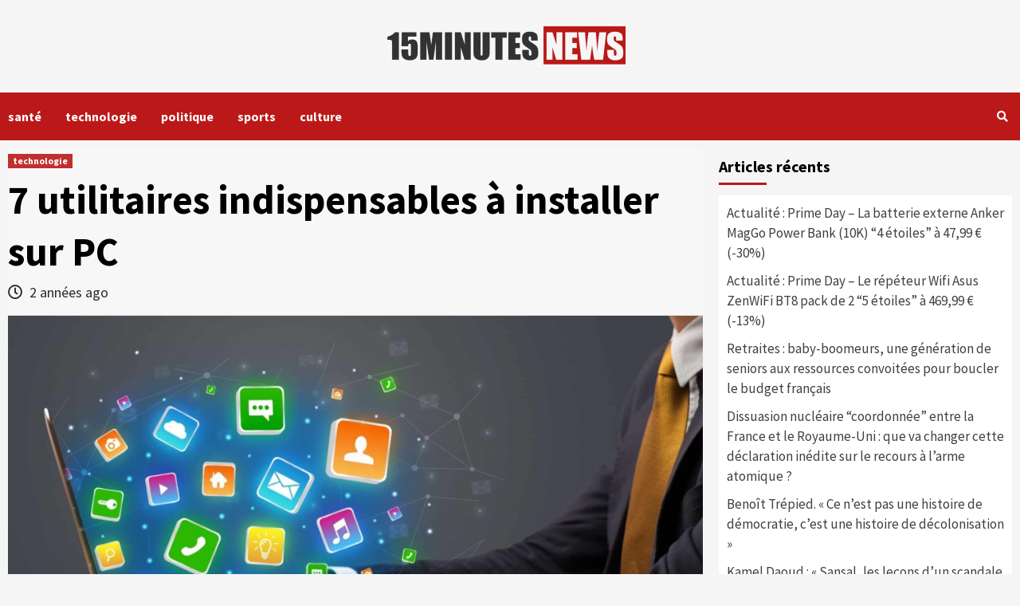

--- FILE ---
content_type: text/html; charset=UTF-8
request_url: https://15minutesnews.net/7-utilitaires-indispensables-a-installer-sur-pc/
body_size: 17508
content:
<!doctype html>
<html lang="fr-FR">
<head>
    <meta charset="UTF-8">
    <meta name="viewport" content="width=device-width, initial-scale=1">
    <link rel="profile" href="https://gmpg.org/xfn/11">
    
	<!-- This site is optimized with the Yoast SEO plugin v15.1.1 - https://yoast.com/wordpress/plugins/seo/ -->
	<title>technologie - FREDZONE 7 utilitaires indispensables à installer sur PC</title>
	<meta name="description" content="7 utilitaires indispensables à installer sur PC technologie - FREDZONE - 15minutes News" />
	<meta name="robots" content="index, follow, max-snippet:-1, max-image-preview:large, max-video-preview:-1" />
	<link rel="canonical" href="https://15minutesnews.net/7-utilitaires-indispensables-a-installer-sur-pc/" />
	<meta property="og:locale" content="fr_FR" />
	<meta property="og:type" content="article" />
	<meta property="og:title" content="7 utilitaires indispensables à installer sur PC" />
	<meta property="og:description" content="7 utilitaires indispensables à installer sur PC technologie - FREDZONE - 15minutes News" />
	<meta property="og:url" content="https://15minutesnews.net/7-utilitaires-indispensables-a-installer-sur-pc/" />
	<meta property="og:site_name" content="15minutes News" />
	<meta property="article:published_time" content="2024-03-13T00:32:21+00:00" />
	<meta name="twitter:card" content="summary_large_image" />
	<meta name="twitter:image" content="https://15minutesnews.net/wp-content/uploads/2024/03/appbuiltsrclibsimagestechnologie__1710289935063.jpg" />
	<script type="application/ld+json" class="yoast-schema-graph">{"@context":"https://schema.org","@graph":[{"@type":"Organization","@id":"https://15minutesnews.net/#organization","name":"15minutes News","url":"https://15minutesnews.net/","sameAs":[],"logo":{"@type":"ImageObject","@id":"https://15minutesnews.net/#logo","inLanguage":"fr-FR","url":"https://15minutesnews.net/wp-content/uploads/2020/04/FB.png","width":1080,"height":1080,"caption":"15minutes News"},"image":{"@id":"https://15minutesnews.net/#logo"}},{"@type":"WebSite","@id":"https://15minutesnews.net/#website","url":"https://15minutesnews.net/","name":"15minutes News","description":"Le suivi de l&#039;actualit\u00e9 n&#039;a jamais \u00e9t\u00e9 aussi simple","publisher":{"@id":"https://15minutesnews.net/#organization"},"potentialAction":[{"@type":"SearchAction","target":"https://15minutesnews.net/?s={search_term_string}","query-input":"required name=search_term_string"}],"inLanguage":"fr-FR"},{"@type":"ImageObject","@id":"https://15minutesnews.net/7-utilitaires-indispensables-a-installer-sur-pc/#primaryimage","inLanguage":"fr-FR","url":"https://15minutesnews.net/wp-content/uploads/2024/03/appbuiltsrclibsimagestechnologie__1710289935063.jpg","width":2560,"height":1406},{"@type":"WebPage","@id":"https://15minutesnews.net/7-utilitaires-indispensables-a-installer-sur-pc/#webpage","url":"https://15minutesnews.net/7-utilitaires-indispensables-a-installer-sur-pc/","name":"technologie - FREDZONE 7 utilitaires indispensables \u00e0 installer sur PC","isPartOf":{"@id":"https://15minutesnews.net/#website"},"primaryImageOfPage":{"@id":"https://15minutesnews.net/7-utilitaires-indispensables-a-installer-sur-pc/#primaryimage"},"datePublished":"2024-03-13T00:32:21+00:00","dateModified":"2024-03-13T00:32:21+00:00","description":"7 utilitaires indispensables \u00e0 installer sur PC technologie - FREDZONE - 15minutes News","inLanguage":"fr-FR","potentialAction":[{"@type":"ReadAction","target":["https://15minutesnews.net/7-utilitaires-indispensables-a-installer-sur-pc/"]}]},{"@type":"Article","@id":"https://15minutesnews.net/7-utilitaires-indispensables-a-installer-sur-pc/#article","isPartOf":{"@id":"https://15minutesnews.net/7-utilitaires-indispensables-a-installer-sur-pc/#webpage"},"author":{"@id":"https://15minutesnews.net/#/schema/person/56e0efb2acbf4d6b5c179d174cce13de"},"headline":"7 utilitaires indispensables \u00e0 installer sur PC","datePublished":"2024-03-13T00:32:21+00:00","dateModified":"2024-03-13T00:32:21+00:00","mainEntityOfPage":{"@id":"https://15minutesnews.net/7-utilitaires-indispensables-a-installer-sur-pc/#webpage"},"commentCount":0,"publisher":{"@id":"https://15minutesnews.net/#organization"},"image":{"@id":"https://15minutesnews.net/7-utilitaires-indispensables-a-installer-sur-pc/#primaryimage"},"keywords":"FREDZONE,technologie","articleSection":"technologie","inLanguage":"fr-FR","potentialAction":[{"@type":"CommentAction","name":"Comment","target":["https://15minutesnews.net/7-utilitaires-indispensables-a-installer-sur-pc/#respond"]}]},{"@type":"Person","@id":"https://15minutesnews.net/#/schema/person/56e0efb2acbf4d6b5c179d174cce13de","name":"15minutesNews","image":{"@type":"ImageObject","@id":"https://15minutesnews.net/#personlogo","inLanguage":"fr-FR","url":"https://secure.gravatar.com/avatar/a6a54837e326cc56d90196474e3ccb1a?s=96&d=mm&r=g","caption":"15minutesNews"}}]}</script>
	<!-- / Yoast SEO plugin. -->


<link rel='dns-prefetch' href='//www.googletagmanager.com' />
<link rel='dns-prefetch' href='//fonts.googleapis.com' />
<link rel='dns-prefetch' href='//s.w.org' />
<link rel="alternate" type="application/rss+xml" title="15minutes News &raquo; Flux" href="https://15minutesnews.net/feed/" />
<link rel="alternate" type="application/rss+xml" title="15minutes News &raquo; Flux des commentaires" href="https://15minutesnews.net/comments/feed/" />
<link rel="alternate" type="application/rss+xml" title="15minutes News &raquo; 7 utilitaires indispensables à installer sur PC Flux des commentaires" href="https://15minutesnews.net/7-utilitaires-indispensables-a-installer-sur-pc/feed/" />
		<script type="text/javascript">
			window._wpemojiSettings = {"baseUrl":"https:\/\/s.w.org\/images\/core\/emoji\/11\/72x72\/","ext":".png","svgUrl":"https:\/\/s.w.org\/images\/core\/emoji\/11\/svg\/","svgExt":".svg","source":{"concatemoji":"https:\/\/15minutesnews.net\/wp-includes\/js\/wp-emoji-release.min.js?ver=5.0.3"}};
			!function(a,b,c){function d(a,b){var c=String.fromCharCode;l.clearRect(0,0,k.width,k.height),l.fillText(c.apply(this,a),0,0);var d=k.toDataURL();l.clearRect(0,0,k.width,k.height),l.fillText(c.apply(this,b),0,0);var e=k.toDataURL();return d===e}function e(a){var b;if(!l||!l.fillText)return!1;switch(l.textBaseline="top",l.font="600 32px Arial",a){case"flag":return!(b=d([55356,56826,55356,56819],[55356,56826,8203,55356,56819]))&&(b=d([55356,57332,56128,56423,56128,56418,56128,56421,56128,56430,56128,56423,56128,56447],[55356,57332,8203,56128,56423,8203,56128,56418,8203,56128,56421,8203,56128,56430,8203,56128,56423,8203,56128,56447]),!b);case"emoji":return b=d([55358,56760,9792,65039],[55358,56760,8203,9792,65039]),!b}return!1}function f(a){var c=b.createElement("script");c.src=a,c.defer=c.type="text/javascript",b.getElementsByTagName("head")[0].appendChild(c)}var g,h,i,j,k=b.createElement("canvas"),l=k.getContext&&k.getContext("2d");for(j=Array("flag","emoji"),c.supports={everything:!0,everythingExceptFlag:!0},i=0;i<j.length;i++)c.supports[j[i]]=e(j[i]),c.supports.everything=c.supports.everything&&c.supports[j[i]],"flag"!==j[i]&&(c.supports.everythingExceptFlag=c.supports.everythingExceptFlag&&c.supports[j[i]]);c.supports.everythingExceptFlag=c.supports.everythingExceptFlag&&!c.supports.flag,c.DOMReady=!1,c.readyCallback=function(){c.DOMReady=!0},c.supports.everything||(h=function(){c.readyCallback()},b.addEventListener?(b.addEventListener("DOMContentLoaded",h,!1),a.addEventListener("load",h,!1)):(a.attachEvent("onload",h),b.attachEvent("onreadystatechange",function(){"complete"===b.readyState&&c.readyCallback()})),g=c.source||{},g.concatemoji?f(g.concatemoji):g.wpemoji&&g.twemoji&&(f(g.twemoji),f(g.wpemoji)))}(window,document,window._wpemojiSettings);
		</script>
		<style type="text/css">
img.wp-smiley,
img.emoji {
	display: inline !important;
	border: none !important;
	box-shadow: none !important;
	height: 1em !important;
	width: 1em !important;
	margin: 0 .07em !important;
	vertical-align: -0.1em !important;
	background: none !important;
	padding: 0 !important;
}
</style>
<link rel='stylesheet' id='wp-block-library-css'  href='https://15minutesnews.net/wp-includes/css/dist/block-library/style.min.css?ver=5.0.3' type='text/css' media='all' />
<link rel='stylesheet' id='font-awesome-v5-css'  href='https://15minutesnews.net/wp-content/themes/covernews-pro/assets/font-awesome-v5/css/fontawesome-all.min.css?ver=5.0.3' type='text/css' media='all' />
<link rel='stylesheet' id='bootstrap-css'  href='https://15minutesnews.net/wp-content/themes/covernews-pro/assets/bootstrap/css/bootstrap.min.css?ver=5.0.3' type='text/css' media='all' />
<link rel='stylesheet' id='slick-css'  href='https://15minutesnews.net/wp-content/themes/covernews-pro/assets/slick/css/slick.min.css?ver=5.0.3' type='text/css' media='all' />
<link rel='stylesheet' id='sidr-css'  href='https://15minutesnews.net/wp-content/themes/covernews-pro/assets/sidr/css/jquery.sidr.dark.css?ver=5.0.3' type='text/css' media='all' />
<link rel='stylesheet' id='magnific-popup-css'  href='https://15minutesnews.net/wp-content/themes/covernews-pro/assets/magnific-popup/magnific-popup.css?ver=5.0.3' type='text/css' media='all' />
<link rel='stylesheet' id='sliderpro-css'  href='https://15minutesnews.net/wp-content/themes/covernews-pro/assets/slider-pro/css/slider-pro.min.css?ver=5.0.3' type='text/css' media='all' />
<link rel='stylesheet' id='covernews-google-fonts-css'  href='https://fonts.googleapis.com/css?family=Source%20Sans%20Pro:400,400i,700,700i|Source%20Sans%20Pro:400,400i,700,700i&#038;subset=latin,latin-ext' type='text/css' media='all' />
<link rel='stylesheet' id='covernews-style-css'  href='https://15minutesnews.net/wp-content/themes/covernews-pro/style.css?ver=5.0.3' type='text/css' media='all' />
<style id='covernews-style-inline-css' type='text/css'>


                body .top-masthead {
        background: #353535;
        }


    
                body .top-masthead,
        body .top-masthead a {
        color: #ffffff;

        }

    
                body .offcanvas-menu span,
        body .data-bg,
        body .primary-color {
        background-color: #2a2a2a;
        }

        body{
        color: #2a2a2a;
        }
    
                body .secondary-color,
        body button,
        body input[type="button"],
        body input[type="reset"],
        body input[type="submit"],
        body .site-content .search-form .search-submit,
        body .site-footer .search-form .search-submit,
        body .main-navigation,
        body .em-post-format i,
        body span.header-after:after,
        body #secondary .widget-title span:after,
        body .af-tabs.nav-tabs > li.active > a:after,
        body .af-tabs.nav-tabs > li > a:hover:after,
        body .exclusive-posts .exclusive-now,
        body span.trending-no,
        body .tagcloud a:hover{
        background: #bb1919;
        }

        body a:hover,
        body a:focus,
        body a:active,
        body .figure-categories-2 .cat-links a
        {
        color: #bb1919;
        }


        body #loader:after {

        border-left-color: #bb1919;

        }


    

                

        a{
        color: #404040;

        }

        .af-tabs.nav-tabs > li.active > a,
        .af-tabs.nav-tabs > li:hover > a,
        .af-tabs.nav-tabs > li:focus > a{
        color: #404040;
        }

        .social-widget-menu ul li a,
        .em-author-details ul li a,
        .tagcloud a {
        border-color: #404040;
        }

        a:visited{
        color: #404040;
        }
    
                body h1,
        body h2,
        body h2 span,
        body h3,
        body h4,
        body h5,
        body h6,
        body #primary .widget-title,
        body .af-tabs.nav-tabs > li.active > a, .af-tabs.nav-tabs > li:hover > a, .af-tabs.nav-tabs > li:focus > a{
        color: #000000;

        }
    
                body h1,
        body h2,
        body h2 span,
        body h3,
        body h4,
        body h5,
        body h6 {
        line-height: 1.3;
        }
    
        
        body .main-navigation .menu ul.menu-desktop > li > a,
        body .navigation-container .icon-search
        {
        color: #ffffff;
        }

        body .main-navigation .menu ul.menu-desktop > li > a:visited
        {
        color: #ffffff;
        }

    
        
        body span.menu-description
        {
        background: #353535;
        }

    
        
        body span.menu-description
        {
        color: #ffffff;
        }

    

        
        body h3.article-title.article-title-1 a,
        body .trending-posts-carousel h3.article-title a,
        body .exclusive-slides a
        {
        color: #404040;
        }

        body h3.article-title.article-title-1 a:visited,
        body .trending-posts-carousel h3.article-title a:visited,
        body .exclusive-slides a:visited
        {
        color: #404040;
        }

    
                body .slider-figcaption-1 .slide-title a,
        body .categorized-story .title-heading .article-title-2 a,
        body .full-plus-list .spotlight-post:first-of-type figcaption h3 a{
        color: #ffffff;
        }

        body .slider-figcaption-1 .slide-title a:visited,
        body .categorized-story .title-heading .article-title-2 a:visited,
        body .full-plus-list .spotlight-post:first-of-type figcaption h3 a:visited{
        color: #ffffff;
        }


    
                body .figure-categories-bg .em-post-format:before{
        background: #ffffff;
        }
        body .em-post-format{
        color: #ffffff;
        }

    

                body,
        body button,
        body input,
        body select,
        body optgroup,
        body textarea {
        font-family: Source Sans Pro;
        }

    
                body h1,
        body h2,
        body h3,
        body h4,
        body h5,
        body h6,
        body .main-navigation a,
        body .font-family-1,
        body .site-description,
        body .trending-posts-line,
        body .exclusive-posts,
        body .widget-title,
        body .em-widget-subtitle,
        body .grid-item-metadata .item-metadata,
        body .af-navcontrols .slide-count,
        body .figure-categories .cat-links,
        body .nav-links a {
        font-family: Source Sans Pro;
        }

    

                .article-title, .site-branding .site-title, .main-navigation .menu ul li a, .slider-figcaption .slide-title {
        letter-spacing: 0px;
        line-height: 1.3;
        }

            <!--        category color starts-->

        
        body .figure-categories .cat-links a.category-color-1 {
        background-color: #bb1919;
        }

        body .trending-story .figure-categories .cat-links a.covernews-categories.category-color-1,
        body .list .spotlight-post .figure-categories .cat-links a.covernews-categories.category-color-1,
        body .full-plus-list .spotlight-post .figure-categories .cat-links a.covernews-categories.category-color-1,
        body .covernews_tabbed_posts_widget .figure-categories .cat-links a.covernews-categories.category-color-1,
        body .trending-posts-vertical-carousel .figure-categories .cat-links a.covernews-categories.category-color-1

        {
        color: #bb1919;
        }

        body .full-plus-list .spotlight-post:first-of-type .figure-categories .cat-links a.covernews-categories.category-color-1,
        body .full-plus-list .spotlight-post:first-of-type .figure-categories .cat-links a.covernews-categories,
        body .figure-categories .cat-links a.covernews-categories
        {
        color: #ffffff;
        background-color: #bb1919;
        }

        body span.header-after.category-color-1:after{
        background: #bb1919;
        }

    

        
        body .figure-categories .cat-links a.category-color-2 {
        background-color: #2a4051;
        }

        body .trending-story .figure-categories .cat-links a.covernews-categories.category-color-2,
        body .list .spotlight-post .figure-categories .cat-links a.covernews-categories.category-color-2,
        body .full-plus-list .spotlight-post .figure-categories .cat-links a.covernews-categories.category-color-2,
        body .covernews_tabbed_posts_widget .figure-categories .cat-links a.covernews-categories.category-color-2,
        body .trending-posts-vertical-carousel .figure-categories .cat-links a.covernews-categories.category-color-2
        {
        color: #2a4051;
        }

        body .full-plus-list .spotlight-post:first-of-type .figure-categories .cat-links a.covernews-categories.category-color-2{
        color: #ffffff;
        background-color: #2a4051;
        }

        body span.header-after.category-color-2:after{
        background: #2a4051;
        }
    
        
        body .figure-categories .cat-links a.category-color-3 {
        background-color: #d60000;
        }

        body .trending-story .figure-categories .cat-links a.covernews-categories.category-color-3,
        body .list .spotlight-post .figure-categories .cat-links a.covernews-categories.category-color-3,
        body .full-plus-list .spotlight-post .figure-categories .cat-links a.covernews-categories.category-color-3,
        body .covernews_tabbed_posts_widget .figure-categories .cat-links a.covernews-categories.category-color-3,
        body .trending-posts-vertical-carousel .figure-categories .cat-links a.covernews-categories.category-color-3
        {
        color: #d60000;
        }

        body .full-plus-list .spotlight-post:first-of-type .figure-categories .cat-links a.covernews-categories.category-color-3{
        color: #ffffff;
        background-color: #d60000;
        }

        body span.header-after.category-color-3:after{
        background: #d60000;
        }
    
        
        body .figure-categories .cat-links a.category-color-4 {
        background-color: #e91e63;
        }

        body .trending-story .figure-categories .cat-links a.covernews-categories.category-color-4,
        body .list .spotlight-post .figure-categories .cat-links a.covernews-categories.category-color-4,
        body .full-plus-list .spotlight-post .figure-categories .cat-links a.covernews-categories.category-color-4,
        body .covernews_tabbed_posts_widget .figure-categories .cat-links a.covernews-categories.category-color-4,
        body .trending-posts-vertical-carousel .figure-categories .cat-links a.covernews-categories.category-color-4
        {
        color: #e91e63;
        }

        body .full-plus-list .spotlight-post:first-of-type .figure-categories .cat-links a.covernews-categories.category-color-4{
        color: #ffffff;
        background-color: #e91e63;
        }

        body span.header-after.category-color-4:after{
        background: #e91e63;
        }
    
        
        body .figure-categories .cat-links a.category-color-5 {
        background-color: #f99500;
        }

        body .trending-story .figure-categories .cat-links a.covernews-categories.category-color-5,
        body .list .spotlight-post .figure-categories .cat-links a.covernews-categories.category-color-5,
        body .full-plus-list .spotlight-post .figure-categories .cat-links a.covernews-categories.category-color-5,
        body .covernews_tabbed_posts_widget .figure-categories .cat-links a.covernews-categories.category-color-5,
        body .trending-posts-vertical-carousel .figure-categories .cat-links a.covernews-categories.category-color-5
        {
        color: #f99500;
        }

        body .full-plus-list .spotlight-post:first-of-type .figure-categories .cat-links a.covernews-categories.category-color-5{
        color: #ffffff;
        background-color: #f99500;
        }

        body span.header-after.category-color-5:after{
        background: #f99500;
        }
    
        
        body .figure-categories .cat-links a.category-color-6 {
        background-color: #61c436;
        }

        body .trending-story .figure-categories .cat-links a.covernews-categories.category-color-6,
        body .list .spotlight-post .figure-categories .cat-links a.covernews-categories.category-color-6,
        body .full-plus-list .spotlight-post .figure-categories .cat-links a.covernews-categories.category-color-6,
        body .covernews_tabbed_posts_widget .figure-categories .cat-links a.covernews-categories.category-color-6,
        body .trending-posts-vertical-carousel .figure-categories .cat-links a.covernews-categories.category-color-6
        {
        color: #61c436;
        }

        body .full-plus-list .spotlight-post:first-of-type .figure-categories .cat-links a.covernews-categories.category-color-6{
        color: #ffffff;
        background-color: #61c436;
        }

        body span.header-after.category-color-6:after{
        background: #61c436;
        }
    
        
        body .figure-categories .cat-links a.category-color-7 {
        background-color: #a66bbe;
        }

        body .trending-story .figure-categories .cat-links a.covernews-categories.category-color-7,
        body .list .spotlight-post .figure-categories .cat-links a.covernews-categories.category-color-7,
        body .full-plus-list .spotlight-post .figure-categories .cat-links a.covernews-categories.category-color-7,
        body .covernews_tabbed_posts_widget .figure-categories .cat-links a.covernews-categories.category-color-7,
        body .trending-posts-vertical-carousel .figure-categories .cat-links a.covernews-categories.category-color-7
        {
        color: #a66bbe;
        }

        body .full-plus-list .spotlight-post:first-of-type .figure-categories .cat-links a.covernews-categories.category-color-7{
        color: #ffffff;
        background-color: #a66bbe;
        }

        body span.header-after.category-color-7:after{
        background: #a66bbe;
        }
    
        
        body .figure-categories .cat-links a.category-color-8 {
        background-color: #ffffff;
        color: #404040;
        }

        body .trending-story .figure-categories .cat-links a.covernews-categories.category-color-8,
        body .list .spotlight-post .figure-categories .cat-links a.covernews-categories.category-color-8,
        body .full-plus-list .spotlight-post .figure-categories .cat-links a.covernews-categories.category-color-8,
        body .covernews_tabbed_posts_widget .figure-categories .cat-links a.covernews-categories.category-color-8,
        body .trending-posts-vertical-carousel .figure-categories .cat-links a.covernews-categories.category-color-8
        {
        color: #404040;
        }

        body .full-plus-list .spotlight-post:first-of-type .figure-categories .cat-links a.covernews-categories.category-color-8{
        color: #404040;
        background-color: #ffffff;
        }

        body span.header-after.category-color-8:after{
        background: #ffffff;
        color: #404040;
        }
    
                body .site-footer .primary-footer{
        background: #1f2125;

        }

    
                body .site-footer,
        body .site-footer .widget-title span,
        body .site-footer .site-title a,
        body .site-footer .site-description,
        body .site-footer a {
        color: #ffffff;

        }

        .site-footer .social-widget-menu ul li a,
        .site-footer .em-author-details ul li a,
        .site-footer .tagcloud a
        {
        border-color: #ffffff;
        }

        .site-footer a:visited {
        color: #ffffff;
        }


    
                body .site-info {
        background: #000000;

        }

    
                body .site-info,
        body .site-info a {
        color: #ffffff;

        }

    
                body .mailchimp-block {
        background: #1f2125;

        }
    

                body .mc4wp-form-fields input[type="text"], body .mc4wp-form-fields input[type="email"] {
        border-color: #4d5b73;

        }
    
        @media only screen and (min-width: 1025px) and (max-width: 1599px) {

                body .af-main-banner .slider-figcaption .slide-title {
        font-size: 35px;
        }


    

        
        body .af-tabs.nav-tabs > li > a,
        body #secondary .af-tabs.nav-tabs > li > a,
        body #primary .af-tabs.nav-tabs > li > a,
        body footer .widget-title,
        body #secondary .widget-title span,
        body span.header-after
        {
        font-size: 20px;
        }

    

        
        body.archive .content-area .page-title,
        body.search-results .content-area .header-title-wrapper .page-title,
        body header.entry-header h1.entry-title{
        font-size: 50px;
        }

    
                body #primary .em-widget-subtitle {
        font-size: 20px;
        }

    

        }
        <!--        end if media query-->

        
</style>
<style id='akismet-widget-style-inline-css' type='text/css'>

			.a-stats {
				--akismet-color-mid-green: #357b49;
				--akismet-color-white: #fff;
				--akismet-color-light-grey: #f6f7f7;

				max-width: 350px;
				width: auto;
			}

			.a-stats * {
				all: unset;
				box-sizing: border-box;
			}

			.a-stats strong {
				font-weight: 600;
			}

			.a-stats a.a-stats__link,
			.a-stats a.a-stats__link:visited,
			.a-stats a.a-stats__link:active {
				background: var(--akismet-color-mid-green);
				border: none;
				box-shadow: none;
				border-radius: 8px;
				color: var(--akismet-color-white);
				cursor: pointer;
				display: block;
				font-family: -apple-system, BlinkMacSystemFont, 'Segoe UI', 'Roboto', 'Oxygen-Sans', 'Ubuntu', 'Cantarell', 'Helvetica Neue', sans-serif;
				font-weight: 500;
				padding: 12px;
				text-align: center;
				text-decoration: none;
				transition: all 0.2s ease;
			}

			/* Extra specificity to deal with TwentyTwentyOne focus style */
			.widget .a-stats a.a-stats__link:focus {
				background: var(--akismet-color-mid-green);
				color: var(--akismet-color-white);
				text-decoration: none;
			}

			.a-stats a.a-stats__link:hover {
				filter: brightness(110%);
				box-shadow: 0 4px 12px rgba(0, 0, 0, 0.06), 0 0 2px rgba(0, 0, 0, 0.16);
			}

			.a-stats .count {
				color: var(--akismet-color-white);
				display: block;
				font-size: 1.5em;
				line-height: 1.4;
				padding: 0 13px;
				white-space: nowrap;
			}
		
</style>
<link rel='stylesheet' id='heateor_sss_frontend_css-css'  href='https://15minutesnews.net/wp-content/plugins/sassy-social-share/public/css/sassy-social-share-public.css?ver=3.3.76' type='text/css' media='all' />
<style id='heateor_sss_frontend_css-inline-css' type='text/css'>
.heateor_sss_button_instagram span.heateor_sss_svg,a.heateor_sss_instagram span.heateor_sss_svg{background:radial-gradient(circle at 30% 107%,#fdf497 0,#fdf497 5%,#fd5949 45%,#d6249f 60%,#285aeb 90%)}.heateor_sss_horizontal_sharing .heateor_sss_svg,.heateor_sss_standard_follow_icons_container .heateor_sss_svg{color:#fff;border-width:0px;border-style:solid;border-color:transparent}.heateor_sss_horizontal_sharing .heateorSssTCBackground{color:#666}.heateor_sss_horizontal_sharing span.heateor_sss_svg:hover,.heateor_sss_standard_follow_icons_container span.heateor_sss_svg:hover{border-color:transparent;}.heateor_sss_vertical_sharing span.heateor_sss_svg,.heateor_sss_floating_follow_icons_container span.heateor_sss_svg{color:#fff;border-width:0px;border-style:solid;border-color:transparent;}.heateor_sss_vertical_sharing .heateorSssTCBackground{color:#666;}.heateor_sss_vertical_sharing span.heateor_sss_svg:hover,.heateor_sss_floating_follow_icons_container span.heateor_sss_svg:hover{border-color:transparent;}@media screen and (max-width:783px) {.heateor_sss_vertical_sharing{display:none!important}}div.heateor_sss_sharing_title{text-align:center}div.heateor_sss_sharing_ul{width:100%;text-align:center;}div.heateor_sss_horizontal_sharing div.heateor_sss_sharing_ul a{float:none!important;display:inline-block;}
</style>
<script type='text/javascript' src='https://15minutesnews.net/wp-includes/js/jquery/jquery.js?ver=1.12.4'></script>
<script type='text/javascript' src='https://15minutesnews.net/wp-includes/js/jquery/jquery-migrate.min.js?ver=1.4.1'></script>
<script type='text/javascript' src='https://www.googletagmanager.com/gtag/js?id=UA-163759823-1' async></script>
<script type='text/javascript'>
window.dataLayer = window.dataLayer || [];function gtag(){dataLayer.push(arguments);}
gtag('js', new Date());
gtag('set', 'developer_id.dZTNiMT', true);
gtag('config', 'UA-163759823-1', {"anonymize_ip":true} );
</script>
<link rel='https://api.w.org/' href='https://15minutesnews.net/wp-json/' />
<link rel="EditURI" type="application/rsd+xml" title="RSD" href="https://15minutesnews.net/xmlrpc.php?rsd" />
<link rel="wlwmanifest" type="application/wlwmanifest+xml" href="https://15minutesnews.net/wp-includes/wlwmanifest.xml" /> 
<meta name="generator" content="WordPress 5.0.3" />
<link rel='shortlink' href='https://15minutesnews.net/?p=149270' />
<link rel="alternate" type="application/json+oembed" href="https://15minutesnews.net/wp-json/oembed/1.0/embed?url=https%3A%2F%2F15minutesnews.net%2F7-utilitaires-indispensables-a-installer-sur-pc%2F" />
<link rel="alternate" type="text/xml+oembed" href="https://15minutesnews.net/wp-json/oembed/1.0/embed?url=https%3A%2F%2F15minutesnews.net%2F7-utilitaires-indispensables-a-installer-sur-pc%2F&#038;format=xml" />
<meta name="generator" content="Site Kit by Google 1.18.0" /><link rel="pingback" href="https://15minutesnews.net/xmlrpc.php">        <style type="text/css">
                        .site-title,
            .site-description {
                position: absolute;
                clip: rect(1px, 1px, 1px, 1px);
                display: none;
            }

            

        </style>
        <link rel="icon" href="https://15minutesnews.net/wp-content/uploads/2020/04/cropped-ICON-32x32.png" sizes="32x32" />
<link rel="icon" href="https://15minutesnews.net/wp-content/uploads/2020/04/cropped-ICON-192x192.png" sizes="192x192" />
<link rel="apple-touch-icon-precomposed" href="https://15minutesnews.net/wp-content/uploads/2020/04/cropped-ICON-180x180.png" />
<meta name="msapplication-TileImage" content="https://15minutesnews.net/wp-content/uploads/2020/04/cropped-ICON-270x270.png" />
		<style type="text/css" id="wp-custom-css">
			.search-submit{
	min-width:min-content;
}

.custom-logo-link{
	max-width: 300px;
}		</style>
	</head>

<body data-rsssl=1 class="post-template-default single single-post postid-149270 single-format-standard wp-custom-logo default-content-layout align-content-left">


<div id="page" class="site">
    <a class="skip-link screen-reader-text" href="#content">Skip to content</a>

<div class="header-layout-3">
    <div class="top-masthead">

        <div class="container">
            <div class="row">
                                            </div>
        </div>
    </div> <!--    Topbar Ends-->
<header id="masthead" class="site-header">
        <div class="masthead-banner " data-background="">
        <div class="container">
            <div class="row">
                <div class="col-md-12">
                    <div class="site-branding">
                        <a href="https://15minutesnews.net/" class="custom-logo-link" rel="home" itemprop="url"><img width="600" height="109" src="https://15minutesnews.net/wp-content/uploads/2020/04/final1-e1587162373774.png" class="custom-logo" alt="15minutes News" itemprop="logo" /></a>                            <p class="site-title font-family-1">
                                <a href="https://15minutesnews.net/"
                                   rel="home">15minutes News</a>
                            </p>
                        
                                                    <p class="site-description">Le suivi de l&#039;actualité n&#039;a jamais été aussi simple</p>
                                            </div>
                </div>
                <div class="col-md-12">
                                    </div>
            </div>
        </div>
    </div>
    <nav id="site-navigation" class="main-navigation">
        <div class="container">
            <div class="row">
                <div class="kol-12">
                    <div class="navigation-container">





                        <span class="toggle-menu" aria-controls="primary-menu" aria-expanded="false">
                                <span class="screen-reader-text">Primary Menu</span>
                                 <i class="ham"></i>
                        </span>
                        <span class="af-mobile-site-title-wrap">
                            <a href="https://15minutesnews.net/" class="custom-logo-link" rel="home" itemprop="url"><img width="600" height="109" src="https://15minutesnews.net/wp-content/uploads/2020/04/final1-e1587162373774.png" class="custom-logo" alt="15minutes News" itemprop="logo" /></a>                            <p class="site-title font-family-1">
                                <a href="https://15minutesnews.net/"
                                   rel="home">15minutes News</a>
                            </p>
                        </span>
                        <div class="menu main-menu"><ul id="primary-menu" class="menu"><li id="menu-item-114" class="menu-item menu-item-type-taxonomy menu-item-object-category menu-item-114"><a href="https://15minutesnews.net/category/sante/">santé</a></li>
<li id="menu-item-781" class="menu-item menu-item-type-taxonomy menu-item-object-category current-post-ancestor current-menu-parent current-post-parent menu-item-781"><a href="https://15minutesnews.net/category/technologie/">technologie</a></li>
<li id="menu-item-719" class="menu-item menu-item-type-taxonomy menu-item-object-category menu-item-719"><a href="https://15minutesnews.net/category/politique/">politique</a></li>
<li id="menu-item-115" class="menu-item menu-item-type-taxonomy menu-item-object-category menu-item-115"><a href="https://15minutesnews.net/category/sports/">sports</a></li>
<li id="menu-item-743" class="menu-item menu-item-type-taxonomy menu-item-object-category menu-item-743"><a href="https://15minutesnews.net/category/culture/">culture</a></li>
</ul></div>
                        <div class="cart-search">

                            <div class="af-search-wrap">
                                <div class="search-overlay">
                                    <a href="#" title="Search" class="search-icon">
                                        <i class="fa fa-search"></i>
                                    </a>
                                    <div class="af-search-form">
                                        <form role="search" method="get" class="search-form" action="https://15minutesnews.net/">
				<label>
					<span class="screen-reader-text">Rechercher :</span>
					<input type="search" class="search-field" placeholder="Recherche&hellip;" value="" name="s" />
				</label>
				<input type="submit" class="search-submit" value="Rechercher" />
			</form>                                    </div>
                                </div>
                            </div>
                        </div>


                    </div>
                </div>
            </div>
        </div>
    </nav>
</header>
</div>


    <div id="content" class="container">
        <div class="row">
                <div id="primary" class="content-area">
                    <main id="main" class="site-main">

                                                    <article id="post-149270" class="post-149270 post type-post status-publish format-standard has-post-thumbnail hentry category-technologie tag-fredzone tag-technologie">
                                <div class="entry-content-wrap">
                                    <header class="entry-header">

    <div class="header-details-wrapper">
        <div class="entry-header-details">
                            <div class="figure-categories figure-categories-bg">
                                        <ul class="cat-links"><li class="meta-category">
                             <a class="covernews-categories category-color-1" href="https://15minutesnews.net/category/technologie/" alt="View all posts in technologie"> 
                                 technologie
                             </a>
                        </li></ul>                </div>
                        <h1 class="entry-title">7 utilitaires indispensables à installer sur PC</h1>
            
                
        <span class="author-links">
                            <span class="item-metadata posts-date">
                <i class="far fa-clock"></i>
                    2 années ago            </span>
                                </span>
                        

                    </div>
    </div>
        <div class="aft-post-thumbnail-wrapper">    
                    <div class="post-thumbnail full-width-image">
                    <img width="1024" height="562" src="https://15minutesnews.net/wp-content/uploads/2024/03/appbuiltsrclibsimagestechnologie__1710289935063-1024x562.jpg" class="attachment-covernews-featured size-covernews-featured wp-post-image" alt="" srcset="https://15minutesnews.net/wp-content/uploads/2024/03/appbuiltsrclibsimagestechnologie__1710289935063-1024x562.jpg 1024w, https://15minutesnews.net/wp-content/uploads/2024/03/appbuiltsrclibsimagestechnologie__1710289935063-300x165.jpg 300w, https://15minutesnews.net/wp-content/uploads/2024/03/appbuiltsrclibsimagestechnologie__1710289935063-768x422.jpg 768w, https://15minutesnews.net/wp-content/uploads/2024/03/appbuiltsrclibsimagestechnologie__1710289935063-1536x844.jpg 1536w" sizes="(max-width: 1024px) 100vw, 1024px" />                </div>
            
                </div>
</header><!-- .entry-header -->                                    

    <div class="entry-content">
        <p></p>
<p><small> Le contexte de l&#8217;article: technologie &#8211; FREDZONE</small></p>
<p>
		7 utilitaires indispensables à installer sur PC</p>
<p>Saviez-vous que pendant uniquement les trois premiers mois de l’année 2022, plus de 80,5 millions de PC ont été écoulés au niveau mondial ? Que vous fassiez partie de ces nouveaux acheteurs, ou que vous soyez un ancien détenteur de PC, vous avez besoin des me…</p>
<p>Damien</p>
<p><a target="_blank" href="https://www.fredzone.org/utilitaires-indispensables-a-installer-sur-pc-408056/" rel="noopener noreferrer">Vous pourriez lire l&#8217;article complet ici.</a></p>
<p></p>
<p><small>Une question, une remarque ? N’hésitez pas ! <a target="_blank" href="https://15minutesnews.net/contactez-nous/" rel="noopener noreferrer">Contactez-nous</a></small></p>
<p></p>
<div class='heateorSssClear'></div><div  class='heateor_sss_sharing_container heateor_sss_horizontal_sharing' data-heateor-sss-href='https://15minutesnews.net/7-utilitaires-indispensables-a-installer-sur-pc/'><div class='heateor_sss_sharing_title' style="font-weight:bold" ></div><div class="heateor_sss_sharing_ul"><a aria-label="Facebook" class="heateor_sss_facebook" href="https://www.facebook.com/sharer/sharer.php?u=https%3A%2F%2F15minutesnews.net%2F7-utilitaires-indispensables-a-installer-sur-pc%2F" title="Facebook" rel="nofollow noopener" target="_blank" style="font-size:32px!important;box-shadow:none;display:inline-block;vertical-align:middle"><span class="heateor_sss_svg" style="background-color:#0765FE;width:40px;height:40px;border-radius:5px;display:inline-block;opacity:1;float:left;font-size:32px;box-shadow:none;display:inline-block;font-size:16px;padding:0 4px;vertical-align:middle;background-repeat:repeat;overflow:hidden;padding:0;cursor:pointer;box-sizing:content-box"><svg style="display:block;" focusable="false" aria-hidden="true" xmlns="http://www.w3.org/2000/svg" width="100%" height="100%" viewBox="0 0 32 32"><path fill="#fff" d="M28 16c0-6.627-5.373-12-12-12S4 9.373 4 16c0 5.628 3.875 10.35 9.101 11.647v-7.98h-2.474V16H13.1v-1.58c0-4.085 1.849-5.978 5.859-5.978.76 0 2.072.15 2.608.298v3.325c-.283-.03-.775-.045-1.386-.045-1.967 0-2.728.745-2.728 2.683V16h3.92l-.673 3.667h-3.247v8.245C23.395 27.195 28 22.135 28 16Z"></path></svg></span></a><a aria-label="Twitter" class="heateor_sss_button_twitter" href="https://twitter.com/intent/tweet?text=7%20utilitaires%20indispensables%20%C3%A0%20installer%20sur%20PC&url=https%3A%2F%2F15minutesnews.net%2F7-utilitaires-indispensables-a-installer-sur-pc%2F" title="Twitter" rel="nofollow noopener" target="_blank" style="font-size:32px!important;box-shadow:none;display:inline-block;vertical-align:middle"><span class="heateor_sss_svg heateor_sss_s__default heateor_sss_s_twitter" style="background-color:#55acee;width:40px;height:40px;border-radius:5px;display:inline-block;opacity:1;float:left;font-size:32px;box-shadow:none;display:inline-block;font-size:16px;padding:0 4px;vertical-align:middle;background-repeat:repeat;overflow:hidden;padding:0;cursor:pointer;box-sizing:content-box"><svg style="display:block;" focusable="false" aria-hidden="true" xmlns="http://www.w3.org/2000/svg" width="100%" height="100%" viewBox="-4 -4 39 39"><path d="M28 8.557a9.913 9.913 0 0 1-2.828.775 4.93 4.93 0 0 0 2.166-2.725 9.738 9.738 0 0 1-3.13 1.194 4.92 4.92 0 0 0-3.593-1.55 4.924 4.924 0 0 0-4.794 6.049c-4.09-.21-7.72-2.17-10.15-5.15a4.942 4.942 0 0 0-.665 2.477c0 1.71.87 3.214 2.19 4.1a4.968 4.968 0 0 1-2.23-.616v.06c0 2.39 1.7 4.38 3.952 4.83-.414.115-.85.174-1.297.174-.318 0-.626-.03-.928-.086a4.935 4.935 0 0 0 4.6 3.42 9.893 9.893 0 0 1-6.114 2.107c-.398 0-.79-.023-1.175-.068a13.953 13.953 0 0 0 7.55 2.213c9.056 0 14.01-7.507 14.01-14.013 0-.213-.005-.426-.015-.637.96-.695 1.795-1.56 2.455-2.55z" fill="#fff"></path></svg></span></a><a aria-label="Linkedin" class="heateor_sss_button_linkedin" href="https://www.linkedin.com/sharing/share-offsite/?url=https%3A%2F%2F15minutesnews.net%2F7-utilitaires-indispensables-a-installer-sur-pc%2F" title="Linkedin" rel="nofollow noopener" target="_blank" style="font-size:32px!important;box-shadow:none;display:inline-block;vertical-align:middle"><span class="heateor_sss_svg heateor_sss_s__default heateor_sss_s_linkedin" style="background-color:#0077b5;width:40px;height:40px;border-radius:5px;display:inline-block;opacity:1;float:left;font-size:32px;box-shadow:none;display:inline-block;font-size:16px;padding:0 4px;vertical-align:middle;background-repeat:repeat;overflow:hidden;padding:0;cursor:pointer;box-sizing:content-box"><svg style="display:block;" focusable="false" aria-hidden="true" xmlns="http://www.w3.org/2000/svg" width="100%" height="100%" viewBox="0 0 32 32"><path d="M6.227 12.61h4.19v13.48h-4.19V12.61zm2.095-6.7a2.43 2.43 0 0 1 0 4.86c-1.344 0-2.428-1.09-2.428-2.43s1.084-2.43 2.428-2.43m4.72 6.7h4.02v1.84h.058c.56-1.058 1.927-2.176 3.965-2.176 4.238 0 5.02 2.792 5.02 6.42v7.395h-4.183v-6.56c0-1.564-.03-3.574-2.178-3.574-2.18 0-2.514 1.7-2.514 3.46v6.668h-4.187V12.61z" fill="#fff"></path></svg></span></a><a aria-label="Whatsapp" class="heateor_sss_whatsapp" href="https://api.whatsapp.com/send?text=7%20utilitaires%20indispensables%20%C3%A0%20installer%20sur%20PC%20https%3A%2F%2F15minutesnews.net%2F7-utilitaires-indispensables-a-installer-sur-pc%2F" title="Whatsapp" rel="nofollow noopener" target="_blank" style="font-size:32px!important;box-shadow:none;display:inline-block;vertical-align:middle"><span class="heateor_sss_svg" style="background-color:#55eb4c;width:40px;height:40px;border-radius:5px;display:inline-block;opacity:1;float:left;font-size:32px;box-shadow:none;display:inline-block;font-size:16px;padding:0 4px;vertical-align:middle;background-repeat:repeat;overflow:hidden;padding:0;cursor:pointer;box-sizing:content-box"><svg style="display:block;" focusable="false" aria-hidden="true" xmlns="http://www.w3.org/2000/svg" width="100%" height="100%" viewBox="-6 -5 40 40"><path class="heateor_sss_svg_stroke heateor_sss_no_fill" stroke="#fff" stroke-width="2" fill="none" d="M 11.579798566743314 24.396926207859085 A 10 10 0 1 0 6.808479557110079 20.73576436351046"></path><path d="M 7 19 l -1 6 l 6 -1" class="heateor_sss_no_fill heateor_sss_svg_stroke" stroke="#fff" stroke-width="2" fill="none"></path><path d="M 10 10 q -1 8 8 11 c 5 -1 0 -6 -1 -3 q -4 -3 -5 -5 c 4 -2 -1 -5 -1 -4" fill="#fff"></path></svg></span></a><a target="_blank" aria-label="Facebook Messenger" class="heateor_sss_button_facebook_messenger" href="https://www.facebook.com/dialog/send?app_id=1904103319867886&display=popup&link=https%3A%2F%2F15minutesnews.net%2F7-utilitaires-indispensables-a-installer-sur-pc%2F&redirect_uri=https%3A%2F%2F15minutesnews.net%2F7-utilitaires-indispensables-a-installer-sur-pc%2F" style="font-size:32px!important;box-shadow:none;display:inline-block;vertical-align:middle"><span class="heateor_sss_svg heateor_sss_s__default heateor_sss_s_facebook_messenger" style="background-color:#0084ff;width:40px;height:40px;border-radius:5px;display:inline-block;opacity:1;float:left;font-size:32px;box-shadow:none;display:inline-block;font-size:16px;padding:0 4px;vertical-align:middle;background-repeat:repeat;overflow:hidden;padding:0;cursor:pointer;box-sizing:content-box"><svg style="display:block;" focusable="false" aria-hidden="true" xmlns="http://www.w3.org/2000/svg" width="100%" height="100%" viewBox="-2 -2 36 36"><path fill="#fff" d="M16 5C9.986 5 5.11 9.56 5.11 15.182c0 3.2 1.58 6.054 4.046 7.92V27l3.716-2.06c.99.276 2.04.425 3.128.425 6.014 0 10.89-4.56 10.89-10.183S22.013 5 16 5zm1.147 13.655L14.33 15.73l-5.423 3 5.946-6.31 2.816 2.925 5.42-3-5.946 6.31z"/></svg></span></a><a aria-label="Email" class="heateor_sss_email" href="https://15minutesnews.net/7-utilitaires-indispensables-a-installer-sur-pc/" onclick="event.preventDefault();window.open('mailto:?subject=' + decodeURIComponent('7%20utilitaires%20indispensables%20%C3%A0%20installer%20sur%20PC').replace('&', '%26') + '&body=https%3A%2F%2F15minutesnews.net%2F7-utilitaires-indispensables-a-installer-sur-pc%2F', '_blank')" title="Email" rel="noopener" style="font-size:32px!important;box-shadow:none;display:inline-block;vertical-align:middle"><span class="heateor_sss_svg" style="background-color:#649a3f;width:40px;height:40px;border-radius:5px;display:inline-block;opacity:1;float:left;font-size:32px;box-shadow:none;display:inline-block;font-size:16px;padding:0 4px;vertical-align:middle;background-repeat:repeat;overflow:hidden;padding:0;cursor:pointer;box-sizing:content-box"><svg style="display:block;" focusable="false" aria-hidden="true" xmlns="http://www.w3.org/2000/svg" width="100%" height="100%" viewBox="-.75 -.5 36 36"><path d="M 5.5 11 h 23 v 1 l -11 6 l -11 -6 v -1 m 0 2 l 11 6 l 11 -6 v 11 h -22 v -11" stroke-width="1" fill="#fff"></path></svg></span></a><a class="heateor_sss_more" aria-label="More" title="More" rel="nofollow noopener" style="font-size: 32px!important;border:0;box-shadow:none;display:inline-block!important;font-size:16px;padding:0 4px;vertical-align: middle;display:inline;" href="https://15minutesnews.net/7-utilitaires-indispensables-a-installer-sur-pc/" onclick="event.preventDefault()"><span class="heateor_sss_svg" style="background-color:#ee8e2d;width:40px;height:40px;border-radius:5px;display:inline-block!important;opacity:1;float:left;font-size:32px!important;box-shadow:none;display:inline-block;font-size:16px;padding:0 4px;vertical-align:middle;display:inline;background-repeat:repeat;overflow:hidden;padding:0;cursor:pointer;box-sizing:content-box;" onclick="heateorSssMoreSharingPopup(this, 'https://15minutesnews.net/7-utilitaires-indispensables-a-installer-sur-pc/', '7%20utilitaires%20indispensables%20%C3%A0%20installer%20sur%20PC', '' )"><svg xmlns="http://www.w3.org/2000/svg" xmlns:xlink="http://www.w3.org/1999/xlink" viewBox="-.3 0 32 32" version="1.1" width="100%" height="100%" style="display:block;" xml:space="preserve"><g><path fill="#fff" d="M18 14V8h-4v6H8v4h6v6h4v-6h6v-4h-6z" fill-rule="evenodd"></path></g></svg></span></a></div><div class="heateorSssClear"></div></div><div class='heateorSssClear'></div><div class='code-block code-block-1' style='margin: 8px auto; text-align: center; display: block; clear: both;'>
<p><a href="https://15minutes.news/recommends/the-dotcom-secrets-affiliate-program/"><img class="size-medium wp-image-2420 aligncenter" src="https://15minutes.news/wp-content/uploads/2020/04/DotCom-Secrets-300x300.png" alt="" width="300" height="300" /></a></p></div>
<!-- AI CONTENT END 1 -->
                    <div class="post-item-metadata entry-meta">
                <span class="tags-links">Tags: <a href="https://15minutesnews.net/tag/fredzone/" rel="tag">FREDZONE</a>, <a href="https://15minutesnews.net/tag/technologie/" rel="tag">technologie</a></span>            </div>
                
	<nav class="navigation post-navigation" role="navigation">
		<h2 class="screen-reader-text">Continue Reading</h2>
		<div class="nav-links"><div class="nav-previous"><a href="https://15minutesnews.net/zd-tech-vers-le-declin-ineluctable-damp-de-google/" rel="prev"><span class="em-post-navigation">Previous</span> ZD Tech : Vers le déclin inéluctable d&#8217;AMP de Google ?</a></div><div class="nav-next"><a href="https://15minutesnews.net/global-bioenergies-collaboration-avec-shell-pour-le-developpement-de-carburants-routiers-bas-carbone/" rel="next"><span class="em-post-navigation">Next</span> Global Bioenergies : Collaboration avec Shell pour le développement de carburants routiers bas carbone</a></div></div>
	</nav>            </div><!-- .entry-content -->


                                </div>
                                
<div class="promotionspace enable-promotionspace">

        <div class="em-reated-posts  col-ten">
        <div class="row">
                            <h3 class="related-title">
                    À Lire Également                </h3>
                        <div class="row">
                                    <div class="col-sm-4 latest-posts-grid" data-mh="latest-posts-grid">
                        <div class="spotlight-post">
                            <figure class="categorised-article">
                                <div class="categorised-article-wrapper">
                                    <div class="data-bg data-bg-hover data-bg-categorised"
                                         data-background="https://15minutesnews.net/wp-content/uploads/2025/09/appbuiltsrclibsimagestech-apps-francophonie__1758369370207-720x380.jpg">
                                        <a href="https://15minutesnews.net/why-france-is-at-risk-of-becoming-the-new-sick-man-of-europe/"></a>
                                    </div>
                                </div>
                            </figure>

                            <figcaption>
                                <div class="figure-categories figure-categories-bg">
                                                                        <ul class="cat-links"><li class="meta-category">
                             <a class="covernews-categories category-color-1" href="https://15minutesnews.net/category/technologie/" alt="View all posts in technologie"> 
                                 technologie
                             </a>
                        </li></ul>                                </div>
                                <h3 class="article-title article-title-1">
                                    <a href="https://15minutesnews.net/why-france-is-at-risk-of-becoming-the-new-sick-man-of-europe/">
                                        Why France is at risk of becoming the new sick man of Europe                                    </a>
                                </h3>
                                <div class="grid-item-metadata">
                                    
        <span class="author-links">
                            <span class="item-metadata posts-date">
                <i class="far fa-clock"></i>
                    4 mois ago            </span>
                                </span>
                                        </div>
                            </figcaption>
                        </div>
                    </div>
                                    <div class="col-sm-4 latest-posts-grid" data-mh="latest-posts-grid">
                        <div class="spotlight-post">
                            <figure class="categorised-article">
                                <div class="categorised-article-wrapper">
                                    <div class="data-bg data-bg-hover data-bg-categorised"
                                         data-background="https://15minutesnews.net/wp-content/uploads/2025/09/appbuiltsrclibsimagestech-apps-europe__1758282970203-720x380.jpg">
                                        <a href="https://15minutesnews.net/new-bill-aims-to-block-both-online-adult-content-and-vpns/"></a>
                                    </div>
                                </div>
                            </figure>

                            <figcaption>
                                <div class="figure-categories figure-categories-bg">
                                                                        <ul class="cat-links"><li class="meta-category">
                             <a class="covernews-categories category-color-1" href="https://15minutesnews.net/category/technologie/" alt="View all posts in technologie"> 
                                 technologie
                             </a>
                        </li></ul>                                </div>
                                <h3 class="article-title article-title-1">
                                    <a href="https://15minutesnews.net/new-bill-aims-to-block-both-online-adult-content-and-vpns/">
                                        New Bill Aims to Block Both Online Adult Content and VPNs                                    </a>
                                </h3>
                                <div class="grid-item-metadata">
                                    
        <span class="author-links">
                            <span class="item-metadata posts-date">
                <i class="far fa-clock"></i>
                    4 mois ago            </span>
                                </span>
                                        </div>
                            </figcaption>
                        </div>
                    </div>
                                    <div class="col-sm-4 latest-posts-grid" data-mh="latest-posts-grid">
                        <div class="spotlight-post">
                            <figure class="categorised-article">
                                <div class="categorised-article-wrapper">
                                    <div class="data-bg data-bg-hover data-bg-categorised"
                                         data-background="https://15minutesnews.net/wp-content/uploads/2025/09/appbuiltsrclibsimagestech-apps-europe__1758196570211-720x380.jpg">
                                        <a href="https://15minutesnews.net/president-trump-in-uk-for-historic-second-state-visit/"></a>
                                    </div>
                                </div>
                            </figure>

                            <figcaption>
                                <div class="figure-categories figure-categories-bg">
                                                                        <ul class="cat-links"><li class="meta-category">
                             <a class="covernews-categories category-color-1" href="https://15minutesnews.net/category/technologie/" alt="View all posts in technologie"> 
                                 technologie
                             </a>
                        </li></ul>                                </div>
                                <h3 class="article-title article-title-1">
                                    <a href="https://15minutesnews.net/president-trump-in-uk-for-historic-second-state-visit/">
                                        President Trump in UK for historic second state visit                                    </a>
                                </h3>
                                <div class="grid-item-metadata">
                                    
        <span class="author-links">
                            <span class="item-metadata posts-date">
                <i class="far fa-clock"></i>
                    4 mois ago            </span>
                                </span>
                                        </div>
                            </figcaption>
                        </div>
                    </div>
                                    <div class="col-sm-4 latest-posts-grid" data-mh="latest-posts-grid">
                        <div class="spotlight-post">
                            <figure class="categorised-article">
                                <div class="categorised-article-wrapper">
                                    <div class="data-bg data-bg-hover data-bg-categorised"
                                         data-background="https://15minutesnews.net/wp-content/uploads/2025/09/appbuiltsrclibsimagestech-apps-latam__1758110170202-720x380.jpg">
                                        <a href="https://15minutesnews.net/filtradas-las-nuevas-gafas-inteligentes-de-meta-desarrolladas-junto-a-ray-ban-y-oakley/"></a>
                                    </div>
                                </div>
                            </figure>

                            <figcaption>
                                <div class="figure-categories figure-categories-bg">
                                                                        <ul class="cat-links"><li class="meta-category">
                             <a class="covernews-categories category-color-1" href="https://15minutesnews.net/category/technologie/" alt="View all posts in technologie"> 
                                 technologie
                             </a>
                        </li></ul>                                </div>
                                <h3 class="article-title article-title-1">
                                    <a href="https://15minutesnews.net/filtradas-las-nuevas-gafas-inteligentes-de-meta-desarrolladas-junto-a-ray-ban-y-oakley/">
                                        Filtradas las nuevas gafas inteligentes de Meta desarrolladas junto a Ray-Ban y Oakley                                    </a>
                                </h3>
                                <div class="grid-item-metadata">
                                    
        <span class="author-links">
                            <span class="item-metadata posts-date">
                <i class="far fa-clock"></i>
                    4 mois ago            </span>
                                </span>
                                        </div>
                            </figcaption>
                        </div>
                    </div>
                                    <div class="col-sm-4 latest-posts-grid" data-mh="latest-posts-grid">
                        <div class="spotlight-post">
                            <figure class="categorised-article">
                                <div class="categorised-article-wrapper">
                                    <div class="data-bg data-bg-hover data-bg-categorised"
                                         data-background="https://15minutesnews.net/wp-content/uploads/2025/09/appbuiltsrclibsimagestech-apps-asia__1758023770207-720x380.jpg">
                                        <a href="https://15minutesnews.net/explainer-what-is-involution-chinas-race-to-the-bottom-competition-trend/"></a>
                                    </div>
                                </div>
                            </figure>

                            <figcaption>
                                <div class="figure-categories figure-categories-bg">
                                                                        <ul class="cat-links"><li class="meta-category">
                             <a class="covernews-categories category-color-1" href="https://15minutesnews.net/category/technologie/" alt="View all posts in technologie"> 
                                 technologie
                             </a>
                        </li></ul>                                </div>
                                <h3 class="article-title article-title-1">
                                    <a href="https://15minutesnews.net/explainer-what-is-involution-chinas-race-to-the-bottom-competition-trend/">
                                        Explainer-What is &#8220;involution&#8221;, China&#8217;s race-to-the-bottom competition trend?                                    </a>
                                </h3>
                                <div class="grid-item-metadata">
                                    
        <span class="author-links">
                            <span class="item-metadata posts-date">
                <i class="far fa-clock"></i>
                    4 mois ago            </span>
                                </span>
                                        </div>
                            </figcaption>
                        </div>
                    </div>
                                    <div class="col-sm-4 latest-posts-grid" data-mh="latest-posts-grid">
                        <div class="spotlight-post">
                            <figure class="categorised-article">
                                <div class="categorised-article-wrapper">
                                    <div class="data-bg data-bg-hover data-bg-categorised"
                                         data-background="https://15minutesnews.net/wp-content/uploads/2025/09/appbuiltsrclibsimagestech-apps-mena__1757937370197-720x380.jpg">
                                        <a href="https://15minutesnews.net/uae%e3%80%81%e3%82%aa%e3%83%bc%e3%83%97%e3%83%b3%e3%82%bd%e3%83%bc%e3%82%b9%e3%81%ae%e6%8e%a8%e8%ab%96%e3%83%a2%e3%83%87%e3%83%ab%e5%85%ac%e9%96%8b%e3%80%82ai%e9%96%8b%e7%99%ba%e7%ab%b6%e4%ba%89/"></a>
                                    </div>
                                </div>
                            </figure>

                            <figcaption>
                                <div class="figure-categories figure-categories-bg">
                                                                        <ul class="cat-links"><li class="meta-category">
                             <a class="covernews-categories category-color-1" href="https://15minutesnews.net/category/technologie/" alt="View all posts in technologie"> 
                                 technologie
                             </a>
                        </li></ul>                                </div>
                                <h3 class="article-title article-title-1">
                                    <a href="https://15minutesnews.net/uae%e3%80%81%e3%82%aa%e3%83%bc%e3%83%97%e3%83%b3%e3%82%bd%e3%83%bc%e3%82%b9%e3%81%ae%e6%8e%a8%e8%ab%96%e3%83%a2%e3%83%87%e3%83%ab%e5%85%ac%e9%96%8b%e3%80%82ai%e9%96%8b%e7%99%ba%e7%ab%b6%e4%ba%89/">
                                        UAE、オープンソースの推論モデル公開。AI開発競争で存在感示す                                    </a>
                                </h3>
                                <div class="grid-item-metadata">
                                    
        <span class="author-links">
                            <span class="item-metadata posts-date">
                <i class="far fa-clock"></i>
                    4 mois ago            </span>
                                </span>
                                        </div>
                            </figcaption>
                        </div>
                    </div>
                            </div>

        </div>
    </div>
</div>


                                
<div id="comments" class="comments-area">

		<div id="respond" class="comment-respond">
		<h3 id="reply-title" class="comment-reply-title">Laisser un commentaire <small><a rel="nofollow" id="cancel-comment-reply-link" href="/7-utilitaires-indispensables-a-installer-sur-pc/#respond" style="display:none;">Annuler la réponse</a></small></h3>			<form action="https://15minutesnews.net/wp-comments-post.php" method="post" id="commentform" class="comment-form" novalidate>
				<p class="comment-notes"><span id="email-notes">Votre adresse de messagerie ne sera pas publiée.</span></p><p class="comment-form-comment"><label for="comment">Commentaire</label> <textarea id="comment" name="comment" cols="45" rows="8" maxlength="65525" required="required"></textarea></p><p class="comment-form-author"><label for="author">Nom</label> <input id="author" name="author" type="text" value="" size="30" maxlength="245" /></p>
<p class="comment-form-email"><label for="email">Adresse de messagerie</label> <input id="email" name="email" type="email" value="" size="30" maxlength="100" aria-describedby="email-notes" /></p>
<p class="comment-form-url"><label for="url">Site web</label> <input id="url" name="url" type="url" value="" size="30" maxlength="200" /></p>
<p class="form-submit"><input name="submit" type="submit" id="submit" class="submit" value="Laisser un commentaire" /> <input type='hidden' name='comment_post_ID' value='149270' id='comment_post_ID' />
<input type='hidden' name='comment_parent' id='comment_parent' value='0' />
</p><p style="display: none !important;" class="akismet-fields-container" data-prefix="ak_"><label>&#916;<textarea name="ak_hp_textarea" cols="45" rows="8" maxlength="100"></textarea></label><input type="hidden" id="ak_js_1" name="ak_js" value="186"/><script>document.getElementById( "ak_js_1" ).setAttribute( "value", ( new Date() ).getTime() );</script></p>			</form>
			</div><!-- #respond -->
	
</div><!-- #comments -->
                            </article>
                        
                    </main><!-- #main -->
                </div><!-- #primary -->
                                
<aside id="secondary" class="widget-area aft-sticky-sidebar">
			<div id="recent-posts-2" class="widget covernews-widget widget_recent_entries">		<h2 class="widget-title widget-title-1"><span>Articles récents</span></h2>		<ul>
											<li>
					<a href="https://15minutesnews.net/actualite-prime-day-la-batterie-externe-anker-maggo-power-bank-10k-4-etoiles-a-4799-e-30/">Actualité : Prime Day – La batterie externe Anker MagGo Power Bank (10K) &#8220;4 étoiles&#8221; à 47,99 € (-30%)</a>
									</li>
											<li>
					<a href="https://15minutesnews.net/actualite-prime-day-le-repeteur-wifi-asus-zenwifi-bt8-pack-de-2-5-etoiles-a-46999-e-13-2/">Actualité : Prime Day – Le répéteur Wifi Asus ZenWiFi BT8 pack de 2 &#8220;5 étoiles&#8221; à 469,99 € (-13%)</a>
									</li>
											<li>
					<a href="https://15minutesnews.net/retraites-baby-boomeurs-une-generation-de-seniors-aux-ressources-convoitees-pour-boucler-le-budget-francais/">Retraites : baby-boomeurs, une génération de seniors aux ressources convoitées pour boucler le budget français</a>
									</li>
											<li>
					<a href="https://15minutesnews.net/dissuasion-nucleaire-coordonnee-entre-la-france-et-le-royaume-uni-que-va-changer-cette-declaration-inedite-sur-le-recours-a-larme-atomique/">Dissuasion nucléaire &#8220;coordonnée&#8221; entre la France et le Royaume-Uni : que va changer cette déclaration inédite sur le recours à l&#8217;arme atomique ?</a>
									</li>
											<li>
					<a href="https://15minutesnews.net/benoit-trepied-ce-nest-pas-une-histoire-de-democratie-cest-une-histoire-de-decolonisation/">Benoît Trépied. « Ce n&#8217;est pas une histoire de démocratie, c&#8217;est une histoire de décolonisation »</a>
									</li>
											<li>
					<a href="https://15minutesnews.net/kamel-daoud-sansal-les-lecons-dun-scandale/">Kamel Daoud : « Sansal, les leçons d’un scandale »</a>
									</li>
											<li>
					<a href="https://15minutesnews.net/chez-les-republicains-les-parlementaires-a-la-fibre-ecolo-sorganisent/">Chez Les Républicains, les parlementaires à la fibre écolo s’organisent</a>
									</li>
											<li>
					<a href="https://15minutesnews.net/carte-tour-de-france-2025-decouvrez-le-parcours-de-la-10e-etape-entre-ennezat-et-le-mont-dore/">CARTE. Tour de France 2025. Découvrez le parcours de la 10e étape entre Ennezat et Le Mont-Dore</a>
									</li>
											<li>
					<a href="https://15minutesnews.net/video-le-trafic-de-reptiles-est-le-4eme-plus-gros-trafic-du-monde-le-zoo-de-saint-martin-la-plaine-leur-fait-une-place-dhonneur/">VIDÉO. &#8220;Le trafic de reptiles est le 4ème plus gros trafic du monde&#8221;, le zoo de Saint-Martin-la-Plaine leur fait une place d&#8217;honneur</a>
									</li>
											<li>
					<a href="https://15minutesnews.net/paris-et-londres-saccordent-sur-un-projet-pilote-dechange-de-migrants/">Paris et Londres s’accordent sur un “projet pilote” d’échange de migrants</a>
									</li>
					</ul>
		</div><div id="archives-2" class="widget covernews-widget widget_archive"><h2 class="widget-title widget-title-1"><span>Archives</span></h2>		<ul>
			<li><a href='https://15minutesnews.net/2025/09/'>septembre 2025</a></li>
	<li><a href='https://15minutesnews.net/2025/08/'>août 2025</a></li>
	<li><a href='https://15minutesnews.net/2025/07/'>juillet 2025</a></li>
	<li><a href='https://15minutesnews.net/2025/06/'>juin 2025</a></li>
	<li><a href='https://15minutesnews.net/2025/05/'>mai 2025</a></li>
	<li><a href='https://15minutesnews.net/2025/04/'>avril 2025</a></li>
	<li><a href='https://15minutesnews.net/2025/03/'>mars 2025</a></li>
	<li><a href='https://15minutesnews.net/2025/02/'>février 2025</a></li>
	<li><a href='https://15minutesnews.net/2025/01/'>janvier 2025</a></li>
	<li><a href='https://15minutesnews.net/2024/12/'>décembre 2024</a></li>
	<li><a href='https://15minutesnews.net/2024/11/'>novembre 2024</a></li>
	<li><a href='https://15minutesnews.net/2024/10/'>octobre 2024</a></li>
	<li><a href='https://15minutesnews.net/2024/09/'>septembre 2024</a></li>
	<li><a href='https://15minutesnews.net/2024/08/'>août 2024</a></li>
	<li><a href='https://15minutesnews.net/2024/07/'>juillet 2024</a></li>
	<li><a href='https://15minutesnews.net/2024/06/'>juin 2024</a></li>
	<li><a href='https://15minutesnews.net/2024/05/'>mai 2024</a></li>
	<li><a href='https://15minutesnews.net/2024/04/'>avril 2024</a></li>
	<li><a href='https://15minutesnews.net/2024/03/'>mars 2024</a></li>
	<li><a href='https://15minutesnews.net/2024/02/'>février 2024</a></li>
	<li><a href='https://15minutesnews.net/2024/01/'>janvier 2024</a></li>
	<li><a href='https://15minutesnews.net/2023/12/'>décembre 2023</a></li>
	<li><a href='https://15minutesnews.net/2023/11/'>novembre 2023</a></li>
	<li><a href='https://15minutesnews.net/2023/10/'>octobre 2023</a></li>
	<li><a href='https://15minutesnews.net/2023/09/'>septembre 2023</a></li>
	<li><a href='https://15minutesnews.net/2023/08/'>août 2023</a></li>
	<li><a href='https://15minutesnews.net/2023/07/'>juillet 2023</a></li>
	<li><a href='https://15minutesnews.net/2023/06/'>juin 2023</a></li>
	<li><a href='https://15minutesnews.net/2023/05/'>mai 2023</a></li>
	<li><a href='https://15minutesnews.net/2023/04/'>avril 2023</a></li>
	<li><a href='https://15minutesnews.net/2023/03/'>mars 2023</a></li>
	<li><a href='https://15minutesnews.net/2023/02/'>février 2023</a></li>
	<li><a href='https://15minutesnews.net/2023/01/'>janvier 2023</a></li>
	<li><a href='https://15minutesnews.net/2022/12/'>décembre 2022</a></li>
	<li><a href='https://15minutesnews.net/2022/11/'>novembre 2022</a></li>
	<li><a href='https://15minutesnews.net/2022/10/'>octobre 2022</a></li>
	<li><a href='https://15minutesnews.net/2022/09/'>septembre 2022</a></li>
	<li><a href='https://15minutesnews.net/2020/04/'>avril 2020</a></li>
		</ul>
		</div></aside><!-- #secondary -->
            </div>


</div>



<footer class="site-footer">
            <div class="primary-footer">
        <div class="container">
            <div class="row">
                <div class="col-sm-12">
                    <div class="row">
                                                            <div class="primary-footer-area footer-first-widgets-section col-md-4 col-sm-12">
                                    <section class="widget-area">
                                            <div id="fbw_id-2" class="widget covernews-widget widget_fbw_id"><h2 class="widget-title widget-title-1"><span class="header-after">Rejoignez-nous sur Facebook</span></h2><div class="fb_loader" style="text-align: center !important;"><img src="https://15minutesnews.net/wp-content/plugins/facebook-pagelike-widget/loader.gif" alt="Facebook Pagelike Widget" /></div><div id="fb-root"></div>
        <div class="fb-page" data-href="https://www.facebook.com/15minutesNews" data-width="" data-height="" data-small-header="false" data-adapt-container-width="true" data-hide-cover="false" data-show-facepile="true" hide_cta="false" data-tabs="" data-lazy="false"></div></div>        <!-- A WordPress plugin developed by Milap Patel -->
    <div id="categories-4" class="widget covernews-widget widget_categories"><h2 class="widget-title widget-title-1"><span class="header-after">Catégories</span></h2>		<ul>
	<li class="cat-item cat-item-85"><a href="https://15minutesnews.net/category/culture/" >culture</a>
</li>
	<li class="cat-item cat-item-82"><a href="https://15minutesnews.net/category/politique/" >politique</a>
</li>
	<li class="cat-item cat-item-33"><a href="https://15minutesnews.net/category/sante/" >santé</a>
</li>
	<li class="cat-item cat-item-38"><a href="https://15minutesnews.net/category/sports/" >sports</a>
</li>
	<li class="cat-item cat-item-89"><a href="https://15minutesnews.net/category/technologie/" >technologie</a>
</li>
		</ul>
</div>                                    </section>
                                </div>
                            
                                                    <div class="primary-footer-area footer-second-widgets-section col-md-4  col-sm-12">
                                <section class="widget-area">
                                    <div id="tag_cloud-3" class="widget covernews-widget widget_tag_cloud"><h2 class="widget-title widget-title-1"><span class="header-after">Étiquettes</span></h2><div class="tagcloud"><a href="https://15minutesnews.net/tag/20-minutes/" class="tag-cloud-link tag-link-216 tag-link-position-1" style="font-size: 11.266666666667pt;" aria-label="20 Minutes (291 éléments)">20 Minutes</a>
<a href="https://15minutesnews.net/tag/20minutes-fr/" class="tag-cloud-link tag-link-68 tag-link-position-2" style="font-size: 9.7111111111111pt;" aria-label="20minutes.fr (186 éléments)">20minutes.fr</a>
<a href="https://15minutesnews.net/tag/allafrica-top-africa-news/" class="tag-cloud-link tag-link-218 tag-link-position-3" style="font-size: 10.022222222222pt;" aria-label="AllAfrica - Top Africa News (203 éléments)">AllAfrica - Top Africa News</a>
<a href="https://15minutesnews.net/tag/allafrica-com/" class="tag-cloud-link tag-link-88 tag-link-position-4" style="font-size: 9.0888888888889pt;" aria-label="Allafrica.com (153 éléments)">Allafrica.com</a>
<a href="https://15minutesnews.net/tag/atlantico-fr/" class="tag-cloud-link tag-link-187 tag-link-position-5" style="font-size: 10.255555555556pt;" aria-label="Atlantico.fr (218 éléments)">Atlantico.fr</a>
<a href="https://15minutesnews.net/tag/bfmtv/" class="tag-cloud-link tag-link-249 tag-link-position-6" style="font-size: 12.277777777778pt;" aria-label="BFMTV (395 éléments)">BFMTV</a>
<a href="https://15minutesnews.net/tag/camer-be/" class="tag-cloud-link tag-link-432 tag-link-position-7" style="font-size: 9.3222222222222pt;" aria-label="Camer.be (165 éléments)">Camer.be</a>
<a href="https://15minutesnews.net/tag/challenges/" class="tag-cloud-link tag-link-226 tag-link-position-8" style="font-size: 9.7111111111111pt;" aria-label="Challenges (186 éléments)">Challenges</a>
<a href="https://15minutesnews.net/tag/challenges-fr/" class="tag-cloud-link tag-link-41 tag-link-position-9" style="font-size: 8.5444444444444pt;" aria-label="Challenges.fr (130 éléments)">Challenges.fr</a>
<a href="https://15minutesnews.net/tag/coronavirus/" class="tag-cloud-link tag-link-64 tag-link-position-10" style="font-size: 16.633333333333pt;" aria-label="Coronavirus (1 456 éléments)">Coronavirus</a>
<a href="https://15minutesnews.net/tag/courrier-international/" class="tag-cloud-link tag-link-248 tag-link-position-11" style="font-size: 12.277777777778pt;" aria-label="Courrier International (395 éléments)">Courrier International</a>
<a href="https://15minutesnews.net/tag/covid-19/" class="tag-cloud-link tag-link-36 tag-link-position-12" style="font-size: 16.711111111111pt;" aria-label="COVID-19 (1 465 éléments)">COVID-19</a>
<a href="https://15minutesnews.net/tag/culture/" class="tag-cloud-link tag-link-86 tag-link-position-13" style="font-size: 17.177777777778pt;" aria-label="culture (1 688 éléments)">culture</a>
<a href="https://15minutesnews.net/tag/dealabs-com/" class="tag-cloud-link tag-link-50 tag-link-position-14" style="font-size: 9.3222222222222pt;" aria-label="Dealabs.com (166 éléments)">Dealabs.com</a>
<a href="https://15minutesnews.net/tag/football/" class="tag-cloud-link tag-link-39 tag-link-position-15" style="font-size: 16.866666666667pt;" aria-label="football (1 561 éléments)">football</a>
<a href="https://15minutesnews.net/tag/france-24-english/" class="tag-cloud-link tag-link-251 tag-link-position-16" style="font-size: 9.7888888888889pt;" aria-label="FRANCE 24 English (190 éléments)">FRANCE 24 English</a>
<a href="https://15minutesnews.net/tag/franceinfo-fr/" class="tag-cloud-link tag-link-431 tag-link-position-17" style="font-size: 13.211111111111pt;" aria-label="Franceinfo.fr (526 éléments)">Franceinfo.fr</a>
<a href="https://15minutesnews.net/tag/francetvinfo-fr/" class="tag-cloud-link tag-link-37 tag-link-position-18" style="font-size: 12.588888888889pt;" aria-label="Francetvinfo.fr (437 éléments)">Francetvinfo.fr</a>
<a href="https://15minutesnews.net/tag/frandroid/" class="tag-cloud-link tag-link-242 tag-link-position-19" style="font-size: 13.055555555556pt;" aria-label="Frandroid (496 éléments)">Frandroid</a>
<a href="https://15minutesnews.net/tag/globenewswire/" class="tag-cloud-link tag-link-399 tag-link-position-20" style="font-size: 8.8555555555556pt;" aria-label="GlobeNewswire (142 éléments)">GlobeNewswire</a>
<a href="https://15minutesnews.net/tag/jdn/" class="tag-cloud-link tag-link-221 tag-link-position-21" style="font-size: 8pt;" aria-label="JDN (112 éléments)">JDN</a>
<a href="https://15minutesnews.net/tag/journal-du-geek/" class="tag-cloud-link tag-link-252 tag-link-position-22" style="font-size: 9.0888888888889pt;" aria-label="Journal du geek (153 éléments)">Journal du geek</a>
<a href="https://15minutesnews.net/tag/lequipe/" class="tag-cloud-link tag-link-46 tag-link-position-23" style="font-size: 8.8555555555556pt;" aria-label="L&#039;equipe (144 éléments)">L&#039;equipe</a>
<a href="https://15minutesnews.net/tag/lalibre-be/" class="tag-cloud-link tag-link-52 tag-link-position-24" style="font-size: 9.5555555555556pt;" aria-label="Lalibre.be (175 éléments)">Lalibre.be</a>
<a href="https://15minutesnews.net/tag/lapresse-ca/" class="tag-cloud-link tag-link-58 tag-link-position-25" style="font-size: 10.644444444444pt;" aria-label="Lapresse.ca (244 éléments)">Lapresse.ca</a>
<a href="https://15minutesnews.net/tag/la-tribune-fr/" class="tag-cloud-link tag-link-265 tag-link-position-26" style="font-size: 11.111111111111pt;" aria-label="La Tribune.fr (280 éléments)">La Tribune.fr</a>
<a href="https://15minutesnews.net/tag/lavenir-net/" class="tag-cloud-link tag-link-396 tag-link-position-27" style="font-size: 13.211111111111pt;" aria-label="Lavenir.net (520 éléments)">Lavenir.net</a>
<a href="https://15minutesnews.net/tag/le-huffpost/" class="tag-cloud-link tag-link-230 tag-link-position-28" style="font-size: 14.066666666667pt;" aria-label="Le HuffPost (677 éléments)">Le HuffPost</a>
<a href="https://15minutesnews.net/tag/le-monde/" class="tag-cloud-link tag-link-40 tag-link-position-29" style="font-size: 16.011111111111pt;" aria-label="Le Monde (1 211 éléments)">Le Monde</a>
<a href="https://15minutesnews.net/tag/le-point/" class="tag-cloud-link tag-link-307 tag-link-position-30" style="font-size: 14.455555555556pt;" aria-label="Le Point (755 éléments)">Le Point</a>
<a href="https://15minutesnews.net/tag/les-numeriques/" class="tag-cloud-link tag-link-223 tag-link-position-31" style="font-size: 14.611111111111pt;" aria-label="Les Numériques (799 éléments)">Les Numériques</a>
<a href="https://15minutesnews.net/tag/lesoir-be/" class="tag-cloud-link tag-link-56 tag-link-position-32" style="font-size: 12.044444444444pt;" aria-label="Lesoir.be (372 éléments)">Lesoir.be</a>
<a href="https://15minutesnews.net/tag/lexpress-fr/" class="tag-cloud-link tag-link-57 tag-link-position-33" style="font-size: 8.1555555555556pt;" aria-label="Lexpress.fr (117 éléments)">Lexpress.fr</a>
<a href="https://15minutesnews.net/tag/liberation/" class="tag-cloud-link tag-link-54 tag-link-position-34" style="font-size: 11.655555555556pt;" aria-label="Libération (329 éléments)">Libération</a>
<a href="https://15minutesnews.net/tag/marianne-net/" class="tag-cloud-link tag-link-99 tag-link-position-35" style="font-size: 10.1pt;" aria-label="Marianne.net (208 éléments)">Marianne.net</a>
<a href="https://15minutesnews.net/tag/numerama/" class="tag-cloud-link tag-link-220 tag-link-position-36" style="font-size: 12.666666666667pt;" aria-label="Numerama (447 éléments)">Numerama</a>
<a href="https://15minutesnews.net/tag/politique/" class="tag-cloud-link tag-link-83 tag-link-position-37" style="font-size: 22pt;" aria-label="politique (7 027 éléments)">politique</a>
<a href="https://15minutesnews.net/tag/presse-citron/" class="tag-cloud-link tag-link-228 tag-link-position-38" style="font-size: 10.022222222222pt;" aria-label="Presse-citron (202 éléments)">Presse-citron</a>
<a href="https://15minutesnews.net/tag/prnewswire/" class="tag-cloud-link tag-link-239 tag-link-position-39" style="font-size: 10.022222222222pt;" aria-label="PRNewswire (204 éléments)">PRNewswire</a>
<a href="https://15minutesnews.net/tag/slate-fr/" class="tag-cloud-link tag-link-71 tag-link-position-40" style="font-size: 8.8555555555556pt;" aria-label="Slate.fr (144 éléments)">Slate.fr</a>
<a href="https://15minutesnews.net/tag/so-foot/" class="tag-cloud-link tag-link-233 tag-link-position-41" style="font-size: 8.7pt;" aria-label="SO FOOT (138 éléments)">SO FOOT</a>
<a href="https://15minutesnews.net/tag/sofoot-com/" class="tag-cloud-link tag-link-48 tag-link-position-42" style="font-size: 9.6333333333333pt;" aria-label="Sofoot.com (183 éléments)">Sofoot.com</a>
<a href="https://15minutesnews.net/tag/sputnik-international/" class="tag-cloud-link tag-link-227 tag-link-position-43" style="font-size: 8.8555555555556pt;" aria-label="Sputnik International (143 éléments)">Sputnik International</a>
<a href="https://15minutesnews.net/tag/technologie/" class="tag-cloud-link tag-link-90 tag-link-position-44" style="font-size: 17.177777777778pt;" aria-label="technologie (1 690 éléments)">technologie</a>
<a href="https://15minutesnews.net/tag/telerama-fr/" class="tag-cloud-link tag-link-114 tag-link-position-45" style="font-size: 8pt;" aria-label="Telerama.fr (112 éléments)">Telerama.fr</a></div>
</div>                                </section>
                            </div>
                        
                                                    <div class="primary-footer-area footer-third-widgets-section col-md-4  col-sm-12">
                                <section class="widget-area">
                                    		<div id="recent-posts-4" class="widget covernews-widget widget_recent_entries">		<h2 class="widget-title widget-title-1"><span class="header-after">Articles récents</span></h2>		<ul>
											<li>
					<a href="https://15minutesnews.net/actualite-prime-day-la-batterie-externe-anker-maggo-power-bank-10k-4-etoiles-a-4799-e-30/">Actualité : Prime Day – La batterie externe Anker MagGo Power Bank (10K) &#8220;4 étoiles&#8221; à 47,99 € (-30%)</a>
									</li>
											<li>
					<a href="https://15minutesnews.net/actualite-prime-day-le-repeteur-wifi-asus-zenwifi-bt8-pack-de-2-5-etoiles-a-46999-e-13-2/">Actualité : Prime Day – Le répéteur Wifi Asus ZenWiFi BT8 pack de 2 &#8220;5 étoiles&#8221; à 469,99 € (-13%)</a>
									</li>
											<li>
					<a href="https://15minutesnews.net/retraites-baby-boomeurs-une-generation-de-seniors-aux-ressources-convoitees-pour-boucler-le-budget-francais/">Retraites : baby-boomeurs, une génération de seniors aux ressources convoitées pour boucler le budget français</a>
									</li>
											<li>
					<a href="https://15minutesnews.net/dissuasion-nucleaire-coordonnee-entre-la-france-et-le-royaume-uni-que-va-changer-cette-declaration-inedite-sur-le-recours-a-larme-atomique/">Dissuasion nucléaire &#8220;coordonnée&#8221; entre la France et le Royaume-Uni : que va changer cette déclaration inédite sur le recours à l&#8217;arme atomique ?</a>
									</li>
											<li>
					<a href="https://15minutesnews.net/benoit-trepied-ce-nest-pas-une-histoire-de-democratie-cest-une-histoire-de-decolonisation/">Benoît Trépied. « Ce n&#8217;est pas une histoire de démocratie, c&#8217;est une histoire de décolonisation »</a>
									</li>
											<li>
					<a href="https://15minutesnews.net/kamel-daoud-sansal-les-lecons-dun-scandale/">Kamel Daoud : « Sansal, les leçons d’un scandale »</a>
									</li>
											<li>
					<a href="https://15minutesnews.net/chez-les-republicains-les-parlementaires-a-la-fibre-ecolo-sorganisent/">Chez Les Républicains, les parlementaires à la fibre écolo s’organisent</a>
									</li>
											<li>
					<a href="https://15minutesnews.net/carte-tour-de-france-2025-decouvrez-le-parcours-de-la-10e-etape-entre-ennezat-et-le-mont-dore/">CARTE. Tour de France 2025. Découvrez le parcours de la 10e étape entre Ennezat et Le Mont-Dore</a>
									</li>
											<li>
					<a href="https://15minutesnews.net/video-le-trafic-de-reptiles-est-le-4eme-plus-gros-trafic-du-monde-le-zoo-de-saint-martin-la-plaine-leur-fait-une-place-dhonneur/">VIDÉO. &#8220;Le trafic de reptiles est le 4ème plus gros trafic du monde&#8221;, le zoo de Saint-Martin-la-Plaine leur fait une place d&#8217;honneur</a>
									</li>
											<li>
					<a href="https://15minutesnews.net/paris-et-londres-saccordent-sur-un-projet-pilote-dechange-de-migrants/">Paris et Londres s’accordent sur un “projet pilote” d’échange de migrants</a>
									</li>
					</ul>
		</div>                                </section>
                            </div>
                                                                    </div>
                </div>
            </div>
        </div>
    </div>
    
            <div class="secondary-footer">
        <div class="container">
            <div class="row">
                                    <div class="col-sm-6">
                        <div class="footer-nav-wrapper">
                        <div class="footer-navigation"><ul id="footer-menu" class="menu"><li id="menu-item-152" class="menu-item menu-item-type-post_type menu-item-object-page menu-item-152"><a href="https://15minutesnews.net/politique-rgpd/">Notre politique RGPD</a></li>
<li id="menu-item-153" class="menu-item menu-item-type-post_type menu-item-object-page menu-item-153"><a href="https://15minutesnews.net/mentions-legales/">Mentions Légales</a></li>
<li id="menu-item-151" class="menu-item menu-item-type-post_type menu-item-object-page menu-item-151"><a href="https://15minutesnews.net/contactez-nous/">Contactez-nous</a></li>
</ul></div>                        </div>
                    </div>
                                                        <div class="col-sm-6">
                        <div class="footer-social-wrapper">
                            <div class="social-navigation"><ul id="social-menu" class="menu"><li id="menu-item-1559" class="menu-item menu-item-type-custom menu-item-object-custom menu-item-1559"><a href="https://www.facebook.com/15minutesNews"><span class="screen-reader-text">Facebook</span></a></li>
<li id="menu-item-5123" class="menu-item menu-item-type-custom menu-item-object-custom menu-item-5123"><a href="https://www.linkedin.com/company/15minutes-news"><span class="screen-reader-text">linkedin</span></a></li>
</ul></div>                        </div>
                    </div>
                            </div>
        </div>
    </div>
            <div class="site-info">
        <div class="container">
            <div class="row">
                <div class="col-sm-12">
                    <span class="site-copyright">
						&copy; 2020–2026 | 15minutes.news
					</span>

                                                        </div>
            </div>
        </div>
    </div>
</footer>
</div>
<a id="scroll-up" class="secondary-color">
    <i class="fa fa-angle-up"></i>
</a>
<script type='text/javascript'>
/* <![CDATA[ */
var thirsty_global_vars = {"home_url":"\/\/15minutesnews.net","ajax_url":"https:\/\/15minutesnews.net\/wp-admin\/admin-ajax.php","link_fixer_enabled":"yes","link_prefix":"recommends","link_prefixes":["recommends"],"post_id":"149270","enable_record_stats":"yes","enable_js_redirect":"yes","disable_thirstylink_class":""};
/* ]]> */
</script>
<script type='text/javascript' src='https://15minutesnews.net/wp-content/plugins/thirstyaffiliates/js/app/ta.js?ver=3.10.0'></script>
<script type='text/javascript' src='https://15minutesnews.net/wp-content/themes/covernews-pro/js/navigation.js?ver=20151215'></script>
<script type='text/javascript' src='https://15minutesnews.net/wp-content/themes/covernews-pro/js/skip-link-focus-fix.js?ver=20151215'></script>
<script type='text/javascript' src='https://15minutesnews.net/wp-content/themes/covernews-pro/assets/slick/js/slick.min.js?ver=5.0.3'></script>
<script type='text/javascript' src='https://15minutesnews.net/wp-content/themes/covernews-pro/assets/bootstrap/js/bootstrap.min.js?ver=5.0.3'></script>
<script type='text/javascript' src='https://15minutesnews.net/wp-content/themes/covernews-pro/assets/sidr/js/jquery.sidr.min.js?ver=5.0.3'></script>
<script type='text/javascript' src='https://15minutesnews.net/wp-content/themes/covernews-pro/assets/magnific-popup/jquery.magnific-popup.min.js?ver=5.0.3'></script>
<script type='text/javascript' src='https://15minutesnews.net/wp-content/themes/covernews-pro/assets/slider-pro/js/jquery.sliderPro.min.js?ver=5.0.3'></script>
<script type='text/javascript' src='https://15minutesnews.net/wp-content/themes/covernews-pro/assets/jquery-match-height/jquery.matchHeight.min.js?ver=5.0.3'></script>
<script type='text/javascript' src='https://15minutesnews.net/wp-content/themes/covernews-pro/assets/marquee/jquery.marquee.js?ver=5.0.3'></script>
<script type='text/javascript' src='https://15minutesnews.net/wp-content/themes/covernews-pro/assets/theiaStickySidebar/theia-sticky-sidebar.min.js?ver=5.0.3'></script>
<script type='text/javascript' src='https://15minutesnews.net/wp-content/themes/covernews-pro/assets/script.js?ver=5.0.3'></script>
<script type='text/javascript'>
function heateorSssLoadEvent(e) {var t=window.onload;if (typeof window.onload!="function") {window.onload=e}else{window.onload=function() {t();e()}}};	var heateorSssSharingAjaxUrl = 'https://15minutesnews.net/wp-admin/admin-ajax.php', heateorSssCloseIconPath = 'https://15minutesnews.net/wp-content/plugins/sassy-social-share/public/../images/close.png', heateorSssPluginIconPath = 'https://15minutesnews.net/wp-content/plugins/sassy-social-share/public/../images/logo.png', heateorSssHorizontalSharingCountEnable = 0, heateorSssVerticalSharingCountEnable = 0, heateorSssSharingOffset = -10; var heateorSssMobileStickySharingEnabled = 0;var heateorSssCopyLinkMessage = "Lien copié.";var heateorSssUrlCountFetched = [], heateorSssSharesText = 'Partages', heateorSssShareText = 'Partage';function heateorSssPopup(e) {window.open(e,"popUpWindow","height=400,width=600,left=400,top=100,resizable,scrollbars,toolbar=0,personalbar=0,menubar=no,location=no,directories=no,status")}
</script>
<script type='text/javascript' src='https://15minutesnews.net/wp-content/plugins/sassy-social-share/public/js/sassy-social-share-public.js?ver=3.3.76'></script>
<script type='text/javascript' src='https://15minutesnews.net/wp-includes/js/wp-embed.min.js?ver=5.0.3'></script>
<script type='text/javascript' src='https://15minutesnews.net/wp-content/plugins/facebook-pagelike-widget/fb.js?ver=1.0'></script>
<script type='text/javascript' src='https://connect.facebook.net/fr_FR/sdk.js?ver=2.0#xfbml=1&#038;version=v18.0'></script>

</body>
</html>
